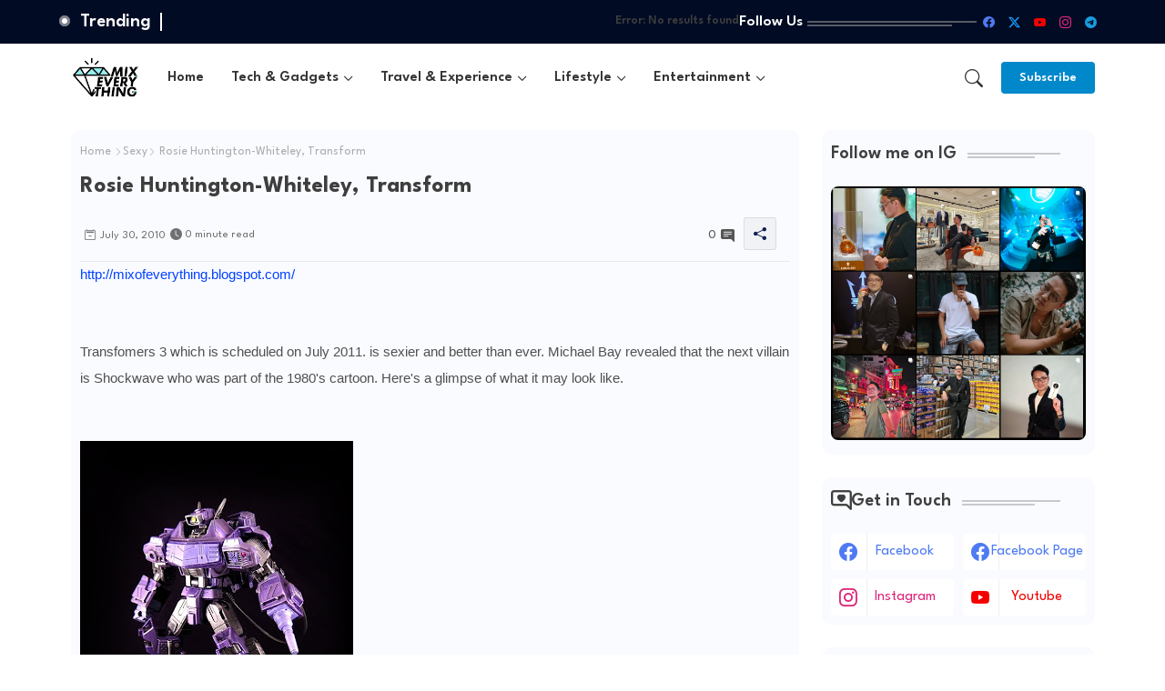

--- FILE ---
content_type: text/html; charset=UTF-8
request_url: https://www.mixofeverything.net/b/stats?style=BLACK_TRANSPARENT&timeRange=ALL_TIME&token=APq4FmB96RFtGVPdWxVcj_b8l5Dexybe4PoxXsDQ7_woweh-dbBCRf3W-ItVZnjMLBitR5ceXIi1bN73B0fZaHIh9Xp_aUp4RA
body_size: 46
content:
{"total":11511219,"sparklineOptions":{"backgroundColor":{"fillOpacity":0.1,"fill":"#000000"},"series":[{"areaOpacity":0.3,"color":"#202020"}]},"sparklineData":[[0,30],[1,48],[2,58],[3,42],[4,41],[5,32],[6,41],[7,28],[8,40],[9,49],[10,47],[11,38],[12,45],[13,40],[14,43],[15,48],[16,63],[17,83],[18,100],[19,74],[20,70],[21,58],[22,38],[23,40],[24,45],[25,36],[26,39],[27,42],[28,38],[29,1]],"nextTickMs":35294}